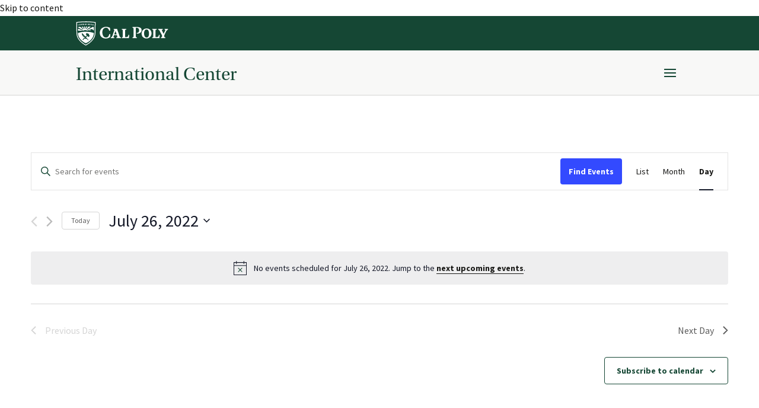

--- FILE ---
content_type: text/css
request_url: https://international.calpoly.edu/wp-content/themes/BeeBee/tribe-events/tribe-events.css?ver=4.9.1.1614990454
body_size: 2924
content:
#tribe-events-pg-template.tribe-events-pg-template,
.tribe-events-single-event-description .tribe-events-content,
.tribe-events-single-event-description.tribe-events-content p
{
	font-family: source-sans-pro, sans-serif;
	font-size: 20px !important;
	color:#181816;
}

#tribe-events-pg-template h3 {
	font-family: teko, sans-serif;
	font-weight: 400;
	font-style: normal;
	letter-spacing: 1px;
}

div.tribe-events-single-section .tribe-events-event-meta,
.single-tribe_events .tribe-events-single .tribe-events-event-meta {
	font-size: 16px !important;
}

div.tribe-events-meta-group.tribe-events-meta-group-details,
dd abbr .tribe-events-abbr {
	text-decoration: none !important;
}

div .owl-carousel h2, .entry-title .title1 .summary {
	font-size:1em !important;
}


.tribe-events-event-meta.primary, .tribe-events-event-meta.secondary{
	width:100% !important;
}

.callout_date {
	color: #154734;
}

.tribe-events-content {
 color: #181816;
 font-family: source-sans-pro, sans-serif;
}
.tribe-events-content h2,
.tribe-events-content h3,
.tribe-events-content h4,
.tribe-events-content h5,
.tribe-events-content h6 {
 color: #181816;
 font-family: source-sans-pro, sans-serif;
 font-weight: 400;
 letter-spacing:normal;
 text-transform:none
}

.tribe-events-content ol,
.tribe-events-content p,
.tribe-events-content ul {
 font-size: 20px !important;
 line-height:var(--tec-line-height-3)
}

.tribe-events-content ol,
.tribe-events-content ul {
 list-style-position:inside
}
.tribe-events-content ul {
 list-style-type:disc
}
.tribe-events-content a {
    color: #154734 !important;
    text-decoration: none !important;
    border-bottom: solid 1px #F8E08E !important;
    padding: 0px 3px !important;
    font-weight: 400 !important;
}

.tribe-events-content a:active,
.tribe-events-content a:focus,
.tribe-events-content a:hover {
text-decoration: none !important;
border-bottom: solid 1px #F8E08E !important;
background-color: #F8E08E;
padding: 0px 3px !important;
font-weight: 400 !important;
color: #154734 !important;
}

.tribe-events-content a:visited {
 color: #154734 !important;
 text-decoration: none !important;
 border-bottom: solid 1px #F8E08E !important;
 padding: 0px 3px !important;
 font-weight: 400 !important;
}

.tribe-events-content h2, .tribe-events-single-event-description.tribe-events-content h2,
#tribe-events-pg-template .tribe-events-single-event-description.tribe-events-content h2 {
  font-family: utopia-std-display, serif !important; 
  font-weight: 700 !important; 
  font-style: normal;
  letter-spacing: 0px;
}

#tribe-events-pg-template.tribe-events-content h3, .tribe-events-single-event-description.tribe-events-content h3, 
.tribe-events-content h3,
#tribe-events-pg-template.tribe-events-single-event-description.tribe-events-content h3 {
	font-family: teko, sans-serif;
	font-weight: 400;
	font-style: normal;
	letter-spacing: 1px;
}


.tribe-events-schedule {
	display: block;
}

--- FILE ---
content_type: text/css
request_url: https://international.calpoly.edu/wp-content/themes/BeeBee/style.css?ver=4.9.1.1614990454
body_size: 565
content:
/*
Theme Name: BeeBee
Theme URI: http://www.elegantthemes.com/affiliates/idevaffiliate.php?id=8300
Template: Divi
Author: Bryan Bowers
Author URI: http://www.elegantthemes.com/affiliates/idevaffiliate.php?id=8300
Description: Smart. Flexible. Beautiful.
Tags: responsive-layout,one-column,two-columns,three-columns,four-columns,left-sidebar,right-sidebar,custom-background,custom-colors,featured-images,full-width-template,post-formats,rtl-language-support,theme-options,threaded-comments,translation-ready
Version: 4.9.1.1614990454
Updated: 2021-03-06 00:27:34

*/

--- FILE ---
content_type: text/css
request_url: https://international.calpoly.edu/wp-content/et-cache/global/et-divi-customizer-global.min.css?ver=1766773412
body_size: 22894
content:
.mejs-controls{display:block!important}.timeit.hidden{display:none}.decm-show-detail-center{display:none}.entry-content a,a.et_pb_button{text-decoration:none}footer a{text-decoration:none!important}#stickbar h1 a{text-decoration:none}#mobile_menu1 a{text-decoration:none}#post-268111 h3.post-type{display:none}#toggle-nav.et_pb_menu .et_pb_menu__wrap{-webkit-box-pack:end;-ms-flex-pack:end;justify-content:flex-end}.no-wrap{white-space:nowrap}div#stickbar.et_pb_row--with-menu div.et_pb_gutters3 .et_pb_column,.et_pb_gutters3 .et_pb_row .et_pb_column{margin-right:1%}div#stickbar div.et_pb_column.et_pb_column_1_3.et_pb_column_2_tb_header.et_pb_css_mix_blend_mode_passthrough{width:25%}div#stickbar div.et_pb_column.et_pb_column_2_3.et_pb_column_3_tb_header.et_pb_css_mix_blend_mode_passthrough.et-last-child.et_pb_column--with-menu{width:75%}h1{font-size:2.143em}h2{font-size:1.857em}h3{font-size:1.571em}h4{font-size:1.286em}h5{font-size:1.143em}h6{font-size:1em}h1.font-weight-4,h2.font-weight-4,h3.font-weight-4{font-weight:400!important}.italic{font-style:italic}#class-tabs .et_pb_tabs,.et_pb_tabs{border:0px solid #d9d9d9!important}#class-tabs ul.et_pb_tabs_controls{background-color:#E2ECE8!important}#class-tabs .et_pb_tabs_controls li{height:3em;border-right:2px solid #E2ECE8!important}.et-menu .menu-item-has-children>a:first-child::after{font-size:2em;right:-0.3em!important;padding-left:0.5em;font-weight:900;color:#bd8b13}#hide{display:none}.et_pb_toggle_title:before{content:"\4c";position:relative!important;padding-right:0.8em;color:#5CB8B2!important}.et_pb_toggle_open.et_pb_toggle_title:before{content:"\4b";color:#000000!important}.et_pb_toggle_0.et_pb_toggle.et_pb_toggle_close:hover,.et_pb_toggle_1.et_pb_toggle.et_pb_toggle_close:hover,.et_pb_toggle_2.et_pb_toggle.et_pb_toggle_close:hover,.et_pb_toggle_3.et_pb_toggle.et_pb_toggle_close:hover,.et_pb_toggle_4.et_pb_toggle.et_pb_toggle_close:hover,.et_pb_toggle_5.et_pb_toggle.et_pb_toggle_close:hover,.et_pb_toggle_6.et_pb_toggle.et_pb_toggle_close:hover,.et_pb_toggle_7.et_pb_toggle.et_pb_toggle_close:hover,.et_pb_toggle_8.et_pb_toggle.et_pb_toggle_close:hover,.et_pb_toggle_9.et_pb_toggle.et_pb_toggle_close:hover{background-color:#D4D5D3}.et_pb_toggle_content{padding-top:3em}.et_pb_accordion_item_0.et_pb_toggle_close:hover,.et_pb_accordion_item_1.et_pb_toggle_close:hover,.et_pb_accordion_item_2.et_pb_toggle_close:hover,.et_pb_accordion_item_3.et_pb_toggle_close:hover,.et_pb_accordion_item_4.et_pb_toggle_close:hover,.et_pb_accordion_item_5.et_pb_toggle_close:hover,.et_pb_accordion_item_6.et_pb_toggle_close:hover,.et_pb_accordion_item_7.et_pb_toggle_close:hover,.et_pb_accordion_item_8.et_pb_toggle_close:hover,.et_pb_accordion_item_9.et_pb_toggle_close:hover{background-color:#D4D5D3}.et_pb_accordion_item_0.et_pb_toggle_open .et_pb_toggle_title:before,.et_pb_accordion_item_1.et_pb_toggle_open .et_pb_toggle_title:before,.et_pb_accordion_item_2.et_pb_toggle_open .et_pb_toggle_title:before,.et_pb_accordion_item_3.et_pb_toggle_open .et_pb_toggle_title:before,.et_pb_accordion_item_4.et_pb_toggle_open .et_pb_toggle_title:before,.et_pb_accordion_item_5.et_pb_toggle_open .et_pb_toggle_title:before,.et_pb_accordion_item_6.et_pb_toggle_open .et_pb_toggle_title:before,.et_pb_accordion_item_7.et_pb_toggle_open .et_pb_toggle_title:before,.et_pb_accordion_item_8.et_pb_toggle_open .et_pb_toggle_title:before,.et_pb_accordion_item_9.et_pb_toggle_open .et_pb_toggle_title:before{display:inline-block!important;padding-right:0.8em;content:"\4b"}.et_pb_gutters3 .et_pb_column_4_4 .et_pb_module{margin-bottom:0.75%!important}.homepage-icon-link .icon-background{color:#DAE4DE!important}p.homepage-icon-text{font-size:1.3em;line-height:1.5;color:#195743}.homepage-icon-link a:hover{text-decoration:underline;text-decoration-color:white}.homepage-icon-link{text-align:center;width:100%;border-radius:15px;padding:2.5%}.homepage-icon-link:hover{cursor:pointer;-webkit-transition:all 0.3s}.homepage-icon-link .fas{color:#DAE4DE}.homepage-icon-link .fa-stack{font-size:5em}.circle-brown,.circle-green,.circle-mixed{width:180px;padding-top:180px;border-radius:50%;margin:0 auto}.circle-brown{background-color:#82786F}.homepage-icon-link:hover .circle-brown{background-color:#aaa38b;-webkit-transition:all 0.3s}.circle-green{background-color:#195743}.homepage-icon-link:hover .circle-green{background-color:#9db28f;-webkit-transition:all 0.3s}.circle-mixed{background-color:#82786F}.homepage-icon-link:hover .circle-mixed{background-color:#9db28f;-webkit-transition:all 0.3s}.outline-icon{color:#154734!important}.text-center{text-align:center}.text-left{text-align:left}.text-left-imp{text-align:left!important}.text-right{text-align:right}.text-justify{text-align:justify}.abolition{font-family:"abolition",sans-serif!important}.teko{font-family:"teko",sans-serif}.utopia-std,.utopia{font-family:"utopia-std",serif}.utopia-std-caption,.utopia-caption{font-family:"utopia-std-caption",serif}.utopia-std-display,.utopia-display{font-family:"utopia-std-display",serif}.utopia-std-headline,.utopia-headline{font-family:"utopia-std-headline",serif}.utopia-std-subhead,.utopia-sub{font-family:"utopia-std-subhead",serif}.eyebrows{font-family:source-sans-pro,sans-serif;font-weight:400;font-size:17.6px;letter-spacing:0.4px;line-height:29.9167!important;text-transform:uppercase!important}.h3{font-family:"teko",sans-serif!important;font-size:32px!important;line-height:41.6px!important;letter-spacing:1.6px!important}.text-uppercase,.uppercase{text-transform:uppercase}.text-uppercase-imp{text-transform:uppercase!important}.font-size-05{font-size:0.313em}.font-size-06{font-size:0.375em}.font-size-07{font-size:0.438em}.font-size-08{font-size:0.5em}.font-size-09{font-size:0.563em}.font-size-10{font-size:0.625em}.font-size-11{font-size:0.69em}.font-size-12{font-size:0.75em}.font-size-13{font-size:0.813em!important}.font-size-14{font-size:0.875em}.font-size-15{font-size:0.938em}.font-size-18{font-size:1.125em}.font-size-1x2{font-size:1.2em}.font-size-19{font-size:1.250em}.font-size-20{font-size:1.333em}.font-size-21{font-size:1.5em}.font-size-2em,.font-size-2x{font-size:2em}.font-size-2x2em{font-size:2.2em}.font-size-2x3em{font-size:2.3em}.font-size-2x4em{font-size:2.4em}.font-size-2-5em,.font-size-2x5{font-size:2.5em}.font-size-3em{font-size:3em}.font-size-3x75{font-size:3.75em}.font-size-5em{font-size:5em}.font-size-6em{font-size:6em}.font-size-10em{font-size:10em}.font-size-1x5r{font-size:1.5rem}.font-size-1x6r{font-size:1.6rem}.font-size-1x75r{font-size:1.75rem}.font-size-2x0r{font-size:2rem}.font-size-3r{font-size:3rem}.font-weight-1{font-weight:100}.font-weight-2{font-weight:200}.font-weight-3{font-weight:300}.font-weight-4{font-weight:400}.font-weight-5{font-weight:500}.font-weight-6{font-weight:600}.font-weight-7{font-weight:700}.font-weight-8{font-weight:800}.font-weight-9{font-weight:900}.bold,.font-weight-bold{font-weight:bold}h1.sub-site-header,.sub-site-header{font-family:utopia-std-subhead,serif}.sub-site-header a,a span.subsite-header{text-decoration:none}.et_pb_text_0_tb_header h1{font-family:utopia-std-subhead,serif!important}.et_pb_menu_0_tb_header.et_pb_menu ul li a:hover,ul #main-menu .et-menu-nav li a:hover{color:#BD8B13!important;opacity:1.0!important}.black{color:#000000}.dark{color:#181816}.white,.color-white{color:#ffffff}.light{color:#f8f8f7}.cpgreen{color:#154734}.cpgold{color:#BD8B13}.seal-gray{color:#54585A}.kennedy-gray,.kennedy{color:#8E9089}.sage{color:#B7CDC2}.light-sage{color:#e4ece8}.avo{color:#A4D65E}.bg-white{background-color:#ffffff}.bg-gray{background-color:#efefee}.color-cpgreen{color:#154734}.bg-cpgreen{background-color:#154734}.color-cpgold{color:#BD8B13}.bg-cpgold{background-color:#BD8B13}.color-y-polycanyon,.color-polycanyon{color:#F2C75C}.bg-y-polycanyon{background-color:#F2C75C}.color-y-stadiumgold{color:#F8E08E}.bg-y-stadiumgold{background-color:#F8E08E}.color-gray-sealgray{color:#54585A}.bg-gray-sealgray{background-color:#54585A}.color-gray-kennedy{color:#8E9089}.bg-gray-kennedy{background-color:#8E9089}.color-blue-serenity{color:#D5E4F4}.bg-blue-serenity{background-color:#D5E4F4}.color-blue-skyblue{color:#B5E3D8}.bg-blue-skyblue{background-color:#B5E3D8}.color-blue-surf{color:#5CB8B2}.bg-blue-surf{background-color:#5CB8B2}.bg-blue-surf-lighter{background-color:rgba(92,184,178,.5)}.color-blue-morro{color:#ABCAE9}.bg-blue-morro{background-color:#ABCAE9}.color-beige{color:#E4E3D3}.bg-beige,.bg-mission{background-color:#E4E3D3}.color-beige-pismosand{color:#CAC7A7}.bg-beige-pismosand{background-color:#CAC7A7}.bg-light-alt{background-color:#eeeeee!important}.color-giving{}.bg-giving{background-color:#e3ebe8}.color-green-dexter{color:#A4D65E}.bg-green-dexter{background-color:#A4D65E}.color-green-farmers{color:#3A913F}.bg-green-farmers{background-color:#3A913F}.color-dk-dex{color:#36863A}.bg-dk-dex{background-color:#36863A}.color-blue-coast{color:#B6CCC2}.bg-blue-coast{background-color:#B6CCC2}.color-blue-sycamore{color:#789F90}.bg-blue-sycamore,.bg-sycamore{background-color:#789F90}a span.white,#et_search_icon.white{color:#ffffff!important}#et_search_icon.white::before{color:#ffffff!important}h2.avo{color:#A4D65E}.cpgold-border-top{border-top:6px solid #BD8B13}.bb-vertical-align,.middle{display:flex;flex-direction:column;justify-content:center}.ml-1x25{margin-left:-1.25em!important}.pr-04{padding-right:0.4em!important}.pt-05{padding-top:0.5em}.pt-1{padding-top:1em}.pr-1{padding-right:1em}.pb-1{padding-bottom:1em}.pl-1{padding-left:1em}.pt-2{padding-top:2em}.pr-2{padding-right:2em}.pb-2{padding-bottom:2em}.pl-2{padding-left:2em}.dvmd_tm_cdata a.contact-link:link,.dvmd_tm_cdata a.contact-link:visited,#cols a.contact-link:link,#cols a.contact-link:visited{color:#000000;text-decoration:none!important;border-bottom:solid 1px #F8E08E!important;padding:0px 3px!important;font-weight:400!important}.dvmd_tm_cdata a.contact-link:hover,#cols a.contact-link:hover{text-decoration:none!important;border-bottom:solid 1px #F8E08E!important;background-color:#F8E08E;padding:0px 3px!important;font-weight:400!important;color:#000000!important}#accordions a.contact-link:visited,.bound a.contact-link:visited,#accordions a.contact-link:link,.bound a.contact-link:link{color:#000000;text-decoration:none!important;border-bottom:solid 1px #F8E08E!important;padding:0px 3px!important;font-weight:400!important}#accordions a.contact-link:hover,.bound a.contact-link:hover{text-decoration:none!important;border-bottom:solid 1px #F8E08E!important;background-color:#F8E08E;padding:0px 3px!important;font-weight:400!important;color:#000000!important}a.brand-link:visited,a.brand-link:link{color:#154734;text-decoration:none!important;border-bottom:solid 1px #F8E08E!important;padding:0px 3px!important;font-weight:400!important}a.brand-link:hover{text-decoration:none!important;border-bottom:solid 1px #F8E08E!important;background-color:#F8E08E;padding:0px 3px!important;font-weight:400!important;color:#154734!important}a.alt-brand-link:visited,a.alt-brand-link:link{color:#000000;text-decoration:none!important;border-bottom:solid 1px #f8e08e!important;padding:0px 3px!important;font-weight:400!important}a.alt-brand-link:hover{text-decoration:none!important;border-bottom:solid 1px #f8e08e!important;background-color:#F8E08E;padding:0px 3px!important;font-weight:400!important;color:#000000!important}a.wht-brand-link:visited,a.wht-brand-link:link{color:#ffffff;text-decoration:none!important;border-bottom:solid 1px #f8e08e!important;padding:0px 3px!important;font-weight:400!important}a.wht-brand-link:hover{text-decoration:none!important;border-bottom:solid 1px #f8e08e!important;background-color:#F8E08E;padding:0px 3px!important;font-weight:400!important;color:#000000!important}.dvmd_table_maker a:link,.dvmd_table_maker a:visited{color:#000000;text-decoration:none!important;border-bottom:solid 1px #f8e08e!important;padding:0px 3px!important;font-weight:400!important}.dvmd_table_maker a:hover{text-decoration:none!important;border-bottom:solid 1px #f8e08e!important;background-color:#F8E08E;padding:0px 3px!important;font-weight:400!important;color:#000000!important}body.post-template-default #left-area a:visited,body.post-template-default #left-area a:link{color:#154734;text-decoration:none!important;border-bottom:solid 1px #F8E08E!important;padding:0px 3px!important;font-weight:400!important}body.post-template-default #left-area a:hover{text-decoration:none!important;border-bottom:solid 1px #F8E08E!important;background-color:#F8E08E;padding:0px 3px!important;font-weight:400!important;color:#154734!important}a span.arrow-link:visited,a span.arrow-link:link{color:#154734!important;text-decoration:none!important}a span.arrow-link:hover{color:#000000;text-decoration:none!important}a span.lt-arrow-link:visited,a span.lt-arrow-link:link{color:#ffffff!important;text-decoration:none!important}a span.lt-arrow-link:hover{color:#e3ebe8;text-decoration:none!important}article#post-235057 a:visited,article#post-235057 a:link{color:#154734!important;text-decoration:none!important;border-bottom:solid 1px #F8E08E!important;padding:0px 3px!important;font-weight:400!important}article#post-235057 a:hover{text-decoration:none!important;border-bottom:solid 1px #F8E08E!important;background-color:#F8E08E;padding:0px 3px!important;font-weight:400!important;color:#154734!important}body.post-template-default #left-area h1{font-family:"abolition",sans-serif!important;text-decoration:uppercase}body.post-template-default #left-area h2{font-family:"utopia-std",serif}body.post-template-default #left-area h3{font-family:"teko",sans-serif;text-decoration:uppercase}body.post-template-default #left-area h4{}@media (max-width:1634px){.et-db #et-boc .et-l .et_pb_menu .et_pb_menu__menu{display:none!important}.et-db #et-boc .et-l .et_pb_menu .et_pb_menu__wrap{justify-content:flex-end}}@media (max-width:1634px){.et-db #et-boc .et-l .et_pb_menu .et_mobile_nav_menu{float:none!important;margin:0 6px;display:-webkit-box;display:-ms-flexbox;display:flex;-webkit-box-align:center;-ms-flex-align:center;align-items:center}}a span.u:hover{text-decoration:none!important;border-bottom:solid 1px #c69214!important}.footer-link a:link,.footer-link a:visited{text-decoration:none;border-bottom:solid 1px #c69214;padding:0px 4px;font-weight:600;color:#ffffff!important}ul#menu-cp.et-menu .nav li a:hover,.et-db #et-boc .et-l .et_pb_menu_0_tb_footer.et_pb_menu ul li a:hover{color:#000000!important}.cp-footer-links a:link,.cp-footer-links a:visited{text-decoration:none;border-bottom:solid 1px #c69214;padding:0px 4px}.footer-link a:hover,.cp-footer-links a:hover{text-decoration:none;background-color:#c69214;color:#000000!important}.bottom-link a:link,.bottom-link a:visited{text-decoration:none;color:#ffffff}#menu-bottom li a:hover,.bottom-link a:hover{text-decoration:underline;color:#ffffff!important}#blinks a.body-link,#blinks a.body-link:link,#blinks a.body-link:visited{color:#000000;text-decoration:none!important;border-bottom:solid 1px #000000!important;padding:0px 3px!important;font-weight:600!important}#blinks a:hover,#blinks a.body-link:hover{text-decoration:none!important;border-bottom:solid 1px #c69214!important;background-color:#c69214;padding:0px 3px!important;font-weight:600!important;color:#000000!important}a.call-to-action i{color:#bd8b13}a.call-to-action i:hover{padding-left:3px}.et_pb_contact_field_checkbox{display:inline-block;padding-left:10px}span.et_pb_contact_field_options_title{display:inline}div.overflow-x{overflow-x:auto}.imgctr img{align-content:center}footer .et_pb_menu--without-logo .et_pb_menu__menu>nav>ul#menu-cp>li>a{padding-bottom:1px}ul.list-unstyled{list-style:none}ul li ul li{list-style:circle}#left-area .et-l--header ul,ul#mobile_menu1.et_mobile_menu{list-style:none!important;padding:0}.img-no-style{text-decoration:none}a.img-no-style,a:hover.img-no-style,a:visited.img-no-style,.et_pb_blurb_content:hover,.et_pb_main_blurb_image a,.et_pb_main_blurb_image a:visited,.et_pb_main_blurb_image a:hover{text-decoration:none;border-bottom:solid 0px #F8E08E!important;padding:0px 0px!important;background-color:rgba(255,255,255,0.0)!important}@media all and (min-width:1600px){footer .et_pb_gutters3 .et_pb_column,footer .et_pb_gutters3.et_pb_row .et_pb_column{margin-right:5.5%!important}}@media all and (min-width:981px) and (max-width:1600px){div#stickbar.et_pb_row--with-menu div.et_pb_gutters3 .et_pb_column,div#stickbar.et_pb_gutters3 .et_pb_row .et_pb_column{margin-right:1%!important}footer .et_pb_gutters3 .et_pb_column,footer .et_pb_gutters3.et_pb_row .et_pb_column{margin-right:5.5%!important}div#stickbar div.et_pb_column.et_pb_column_1_3.et_pb_column_2_tb_header.et_pb_css_mix_blend_mode_passthrough{width:100%!important}div#stickbar div.et_pb_column.et_pb_column_2_3.et_pb_column_3_tb_header.et_pb_css_mix_blend_mode_passthrough.et-last-child.et_pb_column--with-menu{width:100%!important}}@media all and (min-width:1367px) and (max-width:1600px){#address.et_pb_text_4_tb_footer{margin-left:-102px!important}}@media all and (min-width:981px){#stickbar .et_pb_text_0_tb_header h1{font-size:2em!important}#heading-left{padding:0px 20px}}@media all and (min-width:981px) and (max-width:1599px){#address.et_pb_text_4_tb_footer{margin-left:-72px!important}#stickbar .et_pb_text_0_tb_header h1{}div#stickbar .et_pb_menu__menu{display:none}div#stickbar .et_mobile_nav_menu{display:block;float:right}}@media all and (min-width:768px) and (max-width:980px){div#stickbar div.et_pb_column.et_pb_column_1_3.et_pb_column_2_tb_header.et_pb_css_mix_blend_mode_passthrough,div#stickbar.et_pb_with_border.et_pb_section.et_pb_section_1_tb_header.stickit.et_pb_with_background.et_section_regular div.et_pb_row.et_pb_row_1_tb_header.et_pb_row--with-menu.et_pb_row_1-4_3-4 div.et_pb_column.et_pb_column_1_4.et_pb_column_2_tb_header.et_pb_css_mix_blend_mode_passthrough{width:34%!important}div#stickbar div.et_pb_column.et_pb_column_2_3.et_pb_column_3_tb_header.et_pb_css_mix_blend_mode_passthrough.et-last-child.et_pb_column--with-menu{width:56%!important}#stickbar .et_pb_text_0_tb_header h1{font-size:1.75em!important}.homepage-icon-link .fa-stack{font-size:4em}.homepage-icon-link{padding:2%}.circle-brown,.circle-green,.circle-mixed,.circle-lightgreen{width:100%;padding-top:100%}p.homepage-icon-text{font-size:1.1em}}@media all and (max-width:767px){.homepage-icon-link .fa-stack{font-size:5em}.circle-brown,.circle-green,.circle-mixed,.circle-lightgreen{width:200px;padding-top:200px}.homepage-icon-link{padding:5%}}@media only screenand (min-device-width:1024px)and (max-device-width:1024px)and (max-device-height:1366px)and (orientation:portrait){#stickbar .et_pb_text_0_tb_header h1{font-size:2.143em!important}#heading-left{padding:0px 20px}.homepage-icon-link .fa-stack{font-size:4em}}@media only screenand (min-device-width:1668px)and (max-device-width:1668px)and (max-device-height:2388px)and (orientation:portrait){footer .et_pb_gutters3 .et_pb_column,footer .et_pb_gutters3 .et_pb_row .et_pb_column{margin-right:6%!important}footer .et_pb_row .et_pb_row_3_tb_footer .et_pb_row--with-menu{}}@media only screen and (min-width:981px) and (max-width:1100px) and (orientation:landscape){div#stickbar.et_pb_with_border.et_pb_section.et_pb_section_1_tb_header.stickit.et_pb_with_background.et_section_regular div.et_pb_row.et_pb_row_1_tb_header.et_pb_row--with-menu.et_pb_row_1-4_3-4 div.et_pb_column.et_pb_column_1_4.et_pb_column_2_tb_header.et_pb_css_mix_blend_mode_passthrough{width:30%!important}#stickbar .et_pb_text_0_tb_header h1{font-size:2.143em!important}div#topbar.et_pb_section.et_pb_section_0_tb_header.et_pb_with_background.et_section_regular div.et_pb_row.et_pb_row_0_tb_header.et_pb_row_3-4_1-4 div.et_pb_column.et_pb_column_3_4.et_pb_column_0_tb_header.et_pb_css_mix_blend_mode_passthrough div.et_pb_module.et_pb_image.et_pb_image_0_tb_header{width:33%!important}#address.et_pb_text_3_tb_footer{margin-left:-69px!important}div#hero{min-height:400px}div#greenbox{width:100%;max-width:100%}}@media only screen and (min-width:480px) and (max-width:767px) and (orientation:landscape){div#topbar.et_pb_section.et_pb_section_0_tb_header.et_pb_with_background.et_section_regular div.et_pb_row.et_pb_row_0_tb_header.et_pb_row_3-4_1-4 div.et_pb_column.et_pb_column_3_4.et_pb_column_0_tb_header.et_pb_css_mix_blend_mode_passthrough div.et_pb_module.et_pb_image.et_pb_image_0_tb_header{width:60%!important}}ul.et_mobile_menu li.menu-item-has-children .mobile-toggle,ul.et_mobile_menu li.page_item_has_children .mobile-toggle,.et-db #et-boc .et-l ul.et_mobile_menu li.menu-item-has-children .mobile-toggle,.et-db #et-boc .et-l ul.et_mobile_menu li.page_item_has_children .mobile-toggle{width:44px;height:100%;padding:0px!important;max-height:44px;position:absolute;right:0px;top:0px;z-index:999;background-color:transparent}ul.et_mobile_menu>li.menu-item-has-children,ul.et_mobile_menu>li.page_item_has_children,ul.et_mobile_menu>li.menu-item-has-children .sub-menu li.menu-item-has-children,.et-db #et-boc .et-l ul.et_mobile_menu>li.menu-item-has-children,.et-db #et-boc .et-l ul.et_mobile_menu>li.page_item_has_children,.et-db #et-boc .et-l ul.et_mobile_menu>li.menu-item-has-children .sub-menu li.menu-item-has-children{position:relative}.et_mobile_menu .menu-item-has-children>a,.et-db #et-boc .et-l .et_mobile_menu .menu-item-has-children>a{background-color:transparent}ul.et_mobile_menu .menu-item-has-children .sub-menu,#stickbar ul.et_mobile_menu .menu-item-has-children .sub-menu,.et-db #et-boc .et-l ul.et_mobile_menu .menu-item-has-children .sub-menu,.et-db #stickbar ul.et_mobile_menu .menu-item-has-children .sub-menu{display:none!important;visibility:hidden!important}ul.et_mobile_menu .menu-item-has-children .sub-menu.visible,#stckbar ul.et_mobile_menu .menu-item-has-children .sub-menu.visible,.et-db #et-boc .et-l ul.et_mobile_menu .menu-item-has-children .sub-menu.visible,.et-db #stickbar ul.et_mobile_menu .menu-item-has-children .sub-menu.visible{display:block!important;visibility:visible!important}ul.et_mobile_menu li.menu-item-has-children .mobile-toggle,.et-db #et-boc .et-l ul.et_mobile_menu li.menu-item-has-children .mobile-toggle{text-align:center}ul.et_mobile_menu li.menu-item-has-children .mobile-toggle::after,.et-db #et-boc .et-l ul.et_mobile_menu li.menu-item-has-children .mobile-toggle::after{top:10px;position:relative;font-family:"ETModules"}ul.et_mobile_menu li.menu-item-has-children .mobile-toggle::after,.et-db #et-boc .et-l ul.et_mobile_menu li.menu-item-has-children .mobile-toggle::after{content:"\4c"}ul.et_mobile_menu li.menu-item-has-children.dt-open>.mobile-toggle::after,.et-db #et-boc .et-l ul.et_mobile_menu li.menu-item-has-children.dt-open>.mobile-toggle::after{content:'\4d'}@media all and (max-width:767px){ul ul{margin-left:25px}}ul ul{margin-left:50px;margin-bottom:0!important;padding-bottom:0!important}

--- FILE ---
content_type: image/svg+xml
request_url: https://international.calpoly.edu/wp-content/uploads/2025/07/calpoly-logo-reversed.svg
body_size: 11152
content:
<?xml version="1.0" encoding="UTF-8"?>
<svg xmlns="http://www.w3.org/2000/svg" id="Layer_1" data-name="Layer 1" viewBox="0 0 564.62 145.54">
  <defs>
    <style>.cls-1{fill:#fff;}.cls-2{fill:none;stroke:#fff;stroke-miterlimit:10;stroke-width:8.75px;}.cls-3{fill:#104735;}</style>
  </defs>
  <title>calpoly-logo-reversed</title>
  <path class="cls-1" d="M62.47,8.24A519.08,519.08,0,0,0,7,11.73V26.17l.71,47.54C7.36,112.05,45,135.87,57.09,142.5l3.82,2,3.63-2c12.45-6.64,51.32-30.45,51.32-68.72l.71-48.89V11.73a476.82,476.82,0,0,0-54.1-3.49" transform="translate(-2.6 -3.87)"></path>
  <path class="cls-2" d="M62.47,8.24A519.08,519.08,0,0,0,7,11.73V26.17l.71,47.54C7.36,112.05,45,135.87,57.09,142.5l3.82,2,3.63-2c12.45-6.64,51.32-30.45,51.32-68.72l.71-48.89V11.73A476.82,476.82,0,0,0,62.47,8.24Z" transform="translate(-2.6 -3.87)"></path>
  <path class="cls-3" d="M84.38,89.44,79.07,83.7l3.12-2.94L78.86,77.2l-2,1.86.29,2.88L70.09,74.4l-2.67-.09-5.9,5.24-.07,2.51,5.68,6.16-.29.27-1.08,1-6.88,6.61L38.74,74.37,37.27,72.9l-.33,10.5A5.42,5.42,0,0,0,37.81,87l.24.31a7.47,7.47,0,0,0,3.29,2.4A23.52,23.52,0,0,0,48,91.1l1.59.08-1.4.77-.21.1a8.8,8.8,0,0,1-3.58.56A22.56,22.56,0,0,1,40.05,92c.27.3.61.65,1,1l.27.26A10.09,10.09,0,0,0,47,95.89c2.13.4,6.12,1,6.15,1l1.38.19-1.11.59-.12.06a8.2,8.2,0,0,1-3.85.66,18.69,18.69,0,0,1-4-.57l.75.82.29.31a9.64,9.64,0,0,0,4.43,2.3c.62.18,1.25.33,1.87.47,2.21.48,4.18.69,4.2.69l1.44.15-.85.46-.42.23a7.87,7.87,0,0,1-4.13.67,15,15,0,0,1-2.25-.32h0l-10,9.37,3.34,3.55,10.21-9.58a20.15,20.15,0,0,0,8.13,2.26l4.41.15,7.48,7.77h3.92L62.12,99.62,69.21,93l1-.93.24-.23.19-.17,5.29,5.69,2.68.08,5.89-5.23.07-2.51Z" transform="translate(-2.6 -3.87)"></path>
  <path class="cls-3" d="M110.54,59.59h0l-.08-.06-.28-.17h0c-3.87-2.66-11.43-9.87-11.84-9.87-.08,0-26.85,9.74-26.85,9.74a3.37,3.37,0,0,1-.65.09L69.52,59l-5-1.15-.7-.16-.71-.17-.23,0-.63-.15-.62-.14-1.83-.42-.51-.12-.87-.2L58,56.35l-1.15-.27L56.35,56l-.77-.18-.47-.1-.29-.07-.83.43-.43.23-.67.35-.43.22-.88.46-.43.23-.68.36-.44.23-1.21.63L48.3,59l-.94.5H44l-3.68,0c-11.68,0-25.21.74-27.51.89l.48-12.73,27.5,10.09.15-.45.17-.45.33-.75.21-.43.22-.42L13.53,40.82l.12-3.18c3.36-.35,7.89-.81,13.23-1.25L44.09,52.16l.33-.35.35-.33.61-.54.38-.3.38-.28L34.74,35.8c2.69-.18,5.52-.35,8.44-.5l6.28,13.22.44-.16.45-.16.79-.23.46-.12.47-.09-3-12.71L51.35,35c1.87,0,3.75-.1,5.64-.13L55.85,47.5l.47,0,.48.05c.27,0,.54.08.81.12l.47.1.46.1L62.43,34.8h0c2.67,0,5.33,0,8,.09L62.07,49.27l.42.24.41.24.68.46c.13.09.26.18.38.28l.35.27,0,0,0,0h0l.25-.33,13-15.33c5.15.21,10.08.5,14.6.82L67,53.51c.09.13.19.25.28.39s.18.26.26.39.15.23.22.34l.21.36c.08.14.16.28.23.42s.15.28.22.42l35.5-18.91c2,.18,3.78.37,5.36.53l.62.07.68,22.06ZM80,60.37l1.29-.45c3.82-1.37,14.6-5.31,14.6-5.31h0l-9.57,6.23h0L80,60.37h0Zm30.28,17.41A51.45,51.45,0,0,1,109.13,85a58.88,58.88,0,0,1-4.76,13.31A62.57,62.57,0,0,1,92.5,114.65c-16.86,16.88-31.75,20.78-31.75,20.78s-13.91-4.36-30.15-20.59a64.57,64.57,0,0,1-12-16.32A58.65,58.65,0,0,1,14.1,86.63,53.8,53.8,0,0,1,12.79,80a33.23,33.23,0,0,1-.33-5.21l.33-.18A58.36,58.36,0,0,1,24,70.53a115.81,115.81,0,0,1,16.88-3.19,160.41,160.41,0,0,1,18.76-1q5.11,0,9.75.23C93.75,67.7,108,73,110.11,73.81l.27.11a30.18,30.18,0,0,1-.13,3.86M86.18,9.2l-.8,0c-5.83-.33-12.1-.59-18.49-.67h-1c-1.14,0-2.29,0-3.44,0h-3.1c-5.53,0-11,.24-16.3.49l-.48,0-.48,0c-2,.1-3.91.21-5.79.33l-.49,0-.5,0c-16,1-28.17,2.53-28.17,2.53V26.31l.17,11.36v1.07l.09,5.73v1l.42,28.2a59,59,0,0,0,6.22,26.63c11.13,22.68,34.11,37,43,41.92l3.81,2,3.62-2c9.27-4.94,33.25-19.45,44.77-42.38a57.58,57.58,0,0,0,6.37-26.1l.52-35.51L116.38,25V11.92s-13-1.7-30.2-2.72" transform="translate(-2.6 -3.87)"></path>
  <path class="cls-1" d="M13.6,20.4l1.81-.21v6.52l3.17-.35v1.52c-1.66.18-3.32.36-5,.56Z" transform="translate(-2.6 -3.87)"></path>
  <path class="cls-1" d="M20.62,19.63l5-.47v1.52l-3.21.3v1.61l2.73-.25v1.52l-2.73.26V26l3.33-.31v1.52c-1.71.15-3.43.32-5.15.49Z" transform="translate(-2.6 -3.87)"></path>
  <path class="cls-1" d="M28.82,23.6l3.86-.29v1.41L28.82,25V23.6m.86-4.78,2.17-.16q1.26,3.91,2.52,7.86l-1.92.13-1.05-4c-.22-.79-.44-1.72-.65-2.55H30.7c-.2.86-.41,1.82-.63,2.64-.36,1.38-.71,2.77-1.06,4.15l-1.85.15,2.52-8.24" transform="translate(-2.6 -3.87)"></path>
  <path class="cls-1" d="M38.51,22.89l1.26-1.23,2.57,4.4-2,.1-1.79-3.27m.19-1c.95-.05,1.47-.48,1.47-1.28s-.52-1-1.47-1l-.93.05V22l.93-.06M36,18.38l2.89-.18c1.71-.09,3.11.43,3.11,2.34s-1.4,2.71-3.11,2.81l-1.07.06V26.3L36,26.41Z" transform="translate(-2.6 -3.87)"></path>
  <path class="cls-1" d="M43.91,18l1.86-.08,2.1,3.92.8,1.74h0c-.09-.85-.24-2-.24-2.91V17.78l1.74-.06v8l-1.87.06-2.1-3.94c-.26-.57-.53-1.14-.79-1.72h-.05c.08.89.23,2,.23,2.9v2.86L43.91,26V18" transform="translate(-2.6 -3.87)"></path>
  <path class="cls-1" d="M58.66,24.21c1,0,1.5-.36,1.5-1.1s-.5-1-1.5-1h-1v2.08h1m-.17-3.42c.89,0,1.28-.38,1.28-1S59.35,19,58.51,19h-.87V20.8h.85M55.82,17.6l2.76,0c1.67,0,3,.45,3,2a1.88,1.88,0,0,1-1.06,1.74v.05a1.83,1.83,0,0,1,1.45,1.89c0,1.63-1.38,2.36-3.13,2.38-1,0-2,0-3,0Z" transform="translate(-2.6 -3.87)"></path>
  <path class="cls-1" d="M65.17,22.74c-.81-1.73-1.62-3.45-2.42-5.18h1.94l.72,1.85c.22.61.43,1.16.66,1.79h.05c.22-.62.46-1.17.68-1.77s.47-1.23.71-1.84l1.9,0Q68.21,20.2,67,22.76v2.87l-1.82,0Z" transform="translate(-2.6 -3.87)"></path>
  <path class="cls-1" d="M75.89,24.37c1.37.05,2.29-.58,2.29-2.5s-.92-2.56-2.29-2.61h-.34v5.11h.34m-2.16-6.64L76,17.8c2.46.09,4,1.39,4,4.15s-1.59,4-3.94,3.89l-2.38-.07Z" transform="translate(-2.6 -3.87)"></path>
  <path class="cls-1" d="M87.07,22.32c0-1.61-.69-2.61-1.79-2.67s-1.78.85-1.78,2.46.69,2.67,1.78,2.74,1.79-.92,1.79-2.53M81.63,22c0-2.62,1.49-4.06,3.65-3.94s3.66,1.74,3.66,4.36-1.49,4.1-3.66,4S81.63,24.65,81.63,22" transform="translate(-2.6 -3.87)"></path>
  <path class="cls-1" d="M90.82,18.58l1.82.14v8l-1.82-.13Z" transform="translate(-2.6 -3.87)"></path>
  <path class="cls-1" d="M95.35,18.93l1.86.16q1,2.09,2.09,4.18c.27.61.53,1.23.8,1.84h.05c-.09-.85-.24-2-.24-2.94V19.33l1.73.16v8l-1.86-.18q-1-2.1-2.09-4.19l-.79-1.83h-.05c.08.89.23,2,.23,2.93v2.85L95.35,27Z" transform="translate(-2.6 -3.87)"></path>
  <path class="cls-1" d="M103.5,23.74c0-2.66,1.77-4,3.91-3.79a3.93,3.93,0,0,1,2.53,1.33l-1,1.06a2.28,2.28,0,0,0-1.51-.81c-1.23-.14-2.11.74-2.11,2.35s.75,2.69,2.25,2.86a1.33,1.33,0,0,0,.85-.15V25.21c-.44-.06-.88-.1-1.33-.15V23.57l2.94.34v3.7a3.48,3.48,0,0,1-2.64.67,4.27,4.27,0,0,1-3.93-4.54" transform="translate(-2.6 -3.87)"></path>
  <path class="cls-1" d="M465,70.94c-1.41-9.49-6.17-16.64-14.61-20.88a33,33,0,0,0-20.23-2.85c-13.58,2-25.6,13.31-25.63,30.37,0,.78.08,1.77.16,2.76,1,11,6,19.09,15.84,23.66a32.75,32.75,0,0,0,17.79,2.62c8.9-1,16.25-5,21.6-12.52,4.93-6.92,6.33-14.8,5.08-23.16M448.07,91.37c-2.35,6.36-7,10-12.89,10a12.79,12.79,0,0,1-10.66-5.94c-2.84-4-4-8.7-4.48-13.56a48.24,48.24,0,0,1,.89-16.38c1-3.88,2.46-7.54,5.57-10.14a12.68,12.68,0,0,1,18.65,2.43,25.72,25.72,0,0,1,4.51,12.17c.34,2.5.44,5,.56,6.57-.12,5.72-.49,10.4-2.15,14.89" transform="translate(-2.6 -3.87)"></path>
  <path class="cls-1" d="M273.69,99.12a5.34,5.34,0,0,1-4-3.71c-3.79-11-7.69-22-11.56-32.94q-2.34-6.67-4.66-13.34H232.56l.43,4.8s1.21.11,2.38.27a1.5,1.5,0,0,1,1.27,1.89c-1.16,4.56-11.4,33.1-13.36,38.59-1.42,4-7.48,5.14-8.08,5.33-.1,1.54-.26,3-.36,4.5h21.62c-.14-1.58-.24-3.05-.37-4.47a20.39,20.39,0,0,1-3.8-.84,2.08,2.08,0,0,1-.92-2.86c1.26-3.12,2.12-6,3.23-9.16h18c.85,3,1.64,6,2.37,9.1.4,1.63-.17,2.39-1.83,2.85-1.27.37-2.6.56-4,.86-.13,1.48-.25,3-.37,4.51h28.67c-.14-1.61-.24-3.09-.37-4.56-1.22-.29-2.31-.53-3.4-.82M236.3,82.32c2.42-6.93,4.73-13.68,7.1-20.45h.34c2.23,6.77,4.62,13.53,6.92,20.46Z" transform="translate(-2.6 -3.87)"></path>
  <path class="cls-1" d="M323.09,86.17c-.53,2-1,4-1.63,5.88a8.11,8.11,0,0,1-6,5.6c-2.94.74-8.26.88-11,.91a1.71,1.71,0,0,1-1.72-1.7c0-6.22,0-28,0-39.53a2.24,2.24,0,0,1,2-2.47c1.67-.33,3.31-.71,4.94-1.06.11-1.67.37-4.64.37-4.64H282.43s.25,3.12.39,4.67l3.91,1.05a2.49,2.49,0,0,1,2,2.68q0,19.31,0,38.63a2.42,2.42,0,0,1-2,2.66c-1.34.33-2.65.76-3.93,1.14-.14,1.57-.23,3-.37,4.51h44.23l1.61-19.84h-4.75c-.14.51-.3,1-.44,1.51" transform="translate(-2.6 -3.87)"></path>
  <path class="cls-1" d="M510.75,86.17c-.53,2-1,4-1.63,5.88a8.11,8.11,0,0,1-6,5.6c-2.94.74-8.26.88-11,.91a1.71,1.71,0,0,1-1.72-1.7c0-6.22,0-28,0-39.53a2.24,2.24,0,0,1,2-2.47c1.67-.33,3.31-.71,4.93-1.06.12-1.67.28-3.15.39-4.64H470.09s.25,3.12.39,4.67l3.91,1.05a2.5,2.5,0,0,1,2.05,2.69q0,19.29,0,38.62a2.42,2.42,0,0,1-2,2.66c-1.34.33-2.65.76-3.93,1.14-.14,1.57-.24,3-.38,4.51h44.24l1.61-19.84h-4.76c-.14.51-.29,1-.43,1.51" transform="translate(-2.6 -3.87)"></path>
  <path class="cls-1" d="M205.56,40.8a47.84,47.84,0,0,0-29.21-3c-.84.18-1.68.37-2.52.58a42.45,42.45,0,0,0-4.18,1.33,34.31,34.31,0,0,0-12,7.39,34.55,34.55,0,0,0-8.89,14.47,38.71,38.71,0,0,0-.95,17.89,38,38,0,0,0,1.93,7.26c3.3,8.72,9.79,14.78,19.47,18.07a43.07,43.07,0,0,0,22.31,1.57,42.63,42.63,0,0,0,8.39-2.22,55.4,55.4,0,0,0,8.91-4.47,3.62,3.62,0,0,0,1.24-1.18,3.88,3.88,0,0,0,.54-2c.1-2.68.47-5.76.71-8.43.18-2,.3-5.09.49-7.2h0l-6.89.35a1.85,1.85,0,0,1,0,.23c0,.22-.07.42-.1.61v.06c-1,5.18-2.71,10.5-6.45,14.23a19.09,19.09,0,0,1-12.53,5h0a22.13,22.13,0,0,1-3.86-.29,19.25,19.25,0,0,1-7.65-3l-.21-.16c-.33-.23-.66-.46-1-.71-.16-.12-.31-.26-.47-.39s-.45-.37-.66-.57-.41-.4-.61-.6-.32-.29-.46-.45-.35-.39-.52-.59l-.49-.56c-.11-.13-.21-.28-.32-.42s-.42-.53-.62-.82a.56.56,0,0,1-.05-.08,24.6,24.6,0,0,1-2.34-4.17,43.41,43.41,0,0,1-2.3-29.78,27.18,27.18,0,0,1,2.16-5.57,19.71,19.71,0,0,1,8.28-8.37c.29-.16.57-.31.88-.45.09-.05.18-.08.27-.12A22.37,22.37,0,0,1,187.06,42,18.32,18.32,0,0,1,196,45.33a22.63,22.63,0,0,1,8.11,12c0,.06,0,.12.05.18.25.81.49,1.61.72,2.35h0l6.07-.3h0l-.81-16c-.45-.32-.92-.69-1.42-1a29.51,29.51,0,0,0-3.11-1.72" transform="translate(-2.6 -3.87)"></path>
  <path class="cls-1" d="M354.61,89.31v7.17a.57.57,0,0,0,0-.13q0-3.52,0-7" transform="translate(-2.6 -3.87)"></path>
  <path class="cls-1" d="M404.34,53.56c-.84-6-4.58-9.93-9.85-12.52S383.74,37.72,378,37.7H348.23c.09,1.52.28,3,.36,4.44v.18c1.54.44,2.92.84,4.29,1.26a2.2,2.2,0,0,1,1.73,2.38q0,19.47,0,38.94s0,9.12,0,11.47c0,0,0,.09,0,.13a2.24,2.24,0,0,1-1.84,2.33L348.65,100v.19c-.09,1.38-.37,4.31-.37,4.32l26.92,0s-.28-3-.37-4.48h0l-4.14-1.18a2.2,2.2,0,0,1-1.75-1.65c0-.2,0-.42,0-.67,0-15.1.06-44.32.11-52.24a2,2,0,0,1,2-2c1.88,0,3.67-.08,5.46,0A12.78,12.78,0,0,1,388.3,51.7a20.3,20.3,0,0,1,.15,12.1c-1.58,5.26-4.68,9.73-13.86,9.86l-.35,4.6c8.33.16,15.9-1.13,22.53-6.24,6-4.66,8.64-10.88,7.57-18.46" transform="translate(-2.6 -3.87)"></path>
  <path class="cls-1" d="M567.22,49.14H546.07c.11,1.66.3,3.2.39,4.8.71.17,1.12.25,1.53.37,3.11.85,3.64,2.25,1.94,5s-9.66,19.47-9.66,19.47S533,65.75,530.11,60c-.48-1-2.67-4.57,1.07-5.56,1-.25,2-.36,3.17-.58.07-1.62.37-4.74.37-4.74h-28c.14,1.68.27,3.26.39,4.81.59.14,4.87,1.31,6.86,4.3,1.67,2.51,12.33,23.19,16,28.82l.06,9.41a2.24,2.24,0,0,1-1.84,2.33l-1.34.38-2.8.8c0,.06-.36,4.49-.36,4.5h26.92s-.29-3.06-.38-4.5h0c-1.49-.42-2.81-.81-4.15-1.18l-.37-.13a1.92,1.92,0,0,1-1.37-1.52c0-.2,0-.42,0-.67,0-1.57-.25-9,.09-9.58l10.75-22.57C558,59.76,561,55.27,566.83,54c.11-.93.39-4.84.39-4.84" transform="translate(-2.6 -3.87)"></path>
  <line class="cls-1" x1="325.76" y1="79.97" x2="323.98" y2="101.82"></line>
</svg>


--- FILE ---
content_type: image/svg+xml
request_url: https://international.calpoly.edu/wp-content/uploads/2020/12/CalPoly_Wordmark.svg
body_size: 8729
content:
<svg id="Wordmark" data-name="Wordmark" xmlns="http://www.w3.org/2000/svg" viewBox="0 0 575.62 151.54"><title>Wordmark</title><path d="M62.47 8.24A519.08 519.08 0 007 11.73v14.44l.71 47.54C7.36 112.05 45 135.87 57.09 142.5l3.82 2 3.63-2c12.45-6.64 51.32-30.45 51.32-68.72l.71-48.89V11.73a476.82 476.82 0 00-54.1-3.49z" style="fill:#fff;stroke:#fff;stroke-miterlimit:10;stroke-width:8.75px"/><path d="M84.38 89.44l-5.31-5.74 3.12-2.94-3.33-3.56-2 1.86.29 2.88-7.06-7.54-2.67-.09-5.9 5.24-.07 2.51 5.68 6.16-.29.27-1.08 1-6.88 6.61-20.14-21.73-1.47-1.47-.33 10.5a5.42 5.42 0 00.87 3.6l.24.31a7.47 7.47 0 003.29 2.4A23.52 23.52 0 0048 91.1l1.59.08-1.4.77-.21.1a8.8 8.8 0 01-3.58.56 22.56 22.56 0 01-4.35-.61c.27.3.61.65 1 1l.27.26A10.09 10.09 0 0047 95.89c2.13.4 6.12 1 6.15 1l1.38.19-1.11.59-.12.06a8.2 8.2 0 01-3.85.66 18.69 18.69 0 01-4-.57l.75.82.29.31a9.64 9.64 0 004.43 2.3c.62.18 1.25.33 1.87.47 2.21.48 4.18.69 4.2.69l1.44.15-.85.46-.42.23a7.87 7.87 0 01-4.13.67 15 15 0 01-2.25-.32l-10 9.37 3.34 3.55 10.21-9.58a20.15 20.15 0 008.13 2.26l4.41.15 7.48 7.77h3.92l-16.15-17.5L69.21 93l1-.93.24-.23.19-.17 5.29 5.69 2.68.08 5.89-5.23.07-2.51m25.97-30.11l-.08-.06-.28-.17c-3.87-2.66-11.43-9.87-11.84-9.87-.08 0-26.85 9.74-26.85 9.74a3.37 3.37 0 01-.65.09L69.52 59l-5-1.15-.7-.16-.71-.17h-.23l-.63-.15-.62-.14-1.83-.42-.51-.12-.87-.2-.42-.14-1.15-.27-.5-.08-.77-.18-.47-.1-.29-.07-.83.43-.43.23-.67.35-.43.22-.88.46-.43.23-.68.36-.44.23-1.21.63-.52.21-.94.5h-7.04c-11.68 0-25.21.74-27.51.89l.48-12.73 27.5 10.09.15-.45.17-.45.33-.75.21-.43.22-.42-28.34-14.43.12-3.18c3.36-.35 7.89-.81 13.23-1.25l17.21 15.77.33-.35.35-.33.61-.54.38-.3.38-.28-11.4-14.56c2.69-.18 5.52-.35 8.44-.5l6.28 13.22.44-.16.45-.16.79-.23.46-.12.47-.09-3-12.71 2.28-.05c1.87 0 3.75-.1 5.64-.13L55.85 47.5h.47l.48.05c.27 0 .54.08.81.12l.47.1.46.1 3.89-13.07c2.67 0 5.33 0 8 .09l-8.36 14.38.42.24.41.24.68.46c.13.09.26.18.38.28l.35.27.25-.33 13-15.33c5.15.21 10.08.5 14.6.82L67 53.51c.09.13.19.25.28.39s.18.26.26.39.15.23.22.34l.21.36c.08.14.16.28.23.42s.15.28.22.42l35.5-18.91c2 .18 3.78.37 5.36.53l.62.07.68 22.06zM80 60.37l1.29-.45c3.82-1.37 14.6-5.31 14.6-5.31l-9.57 6.23-6.32-.47zm30.28 17.41a51.45 51.45 0 01-1.15 7.22 58.88 58.88 0 01-4.76 13.31 62.57 62.57 0 01-11.87 16.34c-16.86 16.88-31.75 20.78-31.75 20.78s-13.91-4.36-30.15-20.59a64.57 64.57 0 01-12-16.32 58.65 58.65 0 01-4.5-11.89A53.8 53.8 0 0112.79 80a33.23 33.23 0 01-.33-5.21l.33-.18A58.36 58.36 0 0124 70.53a115.81 115.81 0 0116.88-3.19 160.41 160.41 0 0118.76-1q5.11 0 9.75.23C93.75 67.7 108 73 110.11 73.81l.27.11a30.18 30.18 0 01-.13 3.86M86.18 9.2h-.8c-5.83-.33-12.1-.59-18.49-.67H59.35c-5.53 0-11 .24-16.3.49h-.96c-2 .1-3.91.21-5.79.33h-.99c-16 1-28.17 2.53-28.17 2.53v14.43l.17 11.36v1.07l.09 5.73v1l.42 28.2a59 59 0 006.22 26.63c11.13 22.68 34.11 37 43 41.92l3.81 2 3.62-2c9.27-4.94 33.25-19.45 44.77-42.38a57.58 57.58 0 006.37-26.1l.52-35.51.25-13.23V11.92s-13-1.7-30.2-2.72" style="fill:#104735"/><path d="M13.6 20.4l1.81-.21v6.52l3.17-.35v1.52c-1.66.18-3.32.36-5 .56m7.04-8.81l5-.47v1.52l-3.21.3v1.61l2.73-.25v1.52l-2.73.26V26l3.33-.31v1.52c-1.71.15-3.43.32-5.15.49m8.23-4.1l3.86-.29v1.41l-3.86.28v-1.4m.86-4.78l2.17-.16q1.26 3.91 2.52 7.86l-1.92.13-1.05-4c-.22-.79-.44-1.72-.65-2.55h-.05c-.2.86-.41 1.82-.63 2.64-.36 1.38-.71 2.77-1.06 4.15l-1.85.15 2.52-8.24m8.83 4.09l1.26-1.23 2.57 4.4-2 .1-1.79-3.27m.19-1c.95-.05 1.47-.48 1.47-1.28s-.52-1-1.47-1l-.93.05V22l.93-.06M36 18.38l2.89-.18c1.71-.09 3.11.43 3.11 2.34s-1.4 2.71-3.11 2.81l-1.07.06v2.89l-1.82.11M43.91 18l1.86-.08 2.1 3.92.8 1.74c-.09-.85-.24-2-.24-2.91v-2.89l1.74-.06v8l-1.87.06-2.1-3.94c-.26-.57-.53-1.14-.79-1.72h-.05c.08.89.23 2 .23 2.9v2.86l-1.68.12v-8m14.75 6.21c1 0 1.5-.36 1.5-1.1s-.5-1-1.5-1h-1v2.08h1m-.17-3.42c.89 0 1.28-.38 1.28-1s-.42-.77-1.26-.77h-.87v1.8h.85m-2.67-3.2h2.76c1.67 0 3 .45 3 2a1.88 1.88 0 01-1.06 1.74v.05a1.83 1.83 0 011.45 1.89c0 1.63-1.38 2.36-3.13 2.38h-3m9.33-2.92c-.81-1.73-1.62-3.45-2.42-5.18h1.94l.72 1.85c.22.61.43 1.16.66 1.79h.05c.22-.62.46-1.17.68-1.77s.47-1.23.71-1.84h1.9q-1.2 2.61-2.41 5.17v2.87h-1.82m10.71-1.26c1.37.05 2.29-.58 2.29-2.5s-.92-2.56-2.29-2.61h-.34v5.11h.34m-2.16-6.64l2.27.07c2.46.09 4 1.39 4 4.15s-1.59 4-3.94 3.89l-2.38-.07m13.39-3.45c0-1.61-.69-2.61-1.79-2.67s-1.78.85-1.78 2.46.69 2.67 1.78 2.74 1.79-.92 1.79-2.53M81.63 22c0-2.62 1.49-4.06 3.65-3.94s3.66 1.74 3.66 4.36-1.49 4.1-3.66 4-3.65-1.77-3.65-4.42m9.19-3.42l1.82.14v8l-1.82-.13m12.68-2.85c0-2.66 1.77-4 3.91-3.79a3.93 3.93 0 012.53 1.33l-1 1.06a2.28 2.28 0 00-1.51-.81c-1.23-.14-2.11.74-2.11 2.35s.75 2.69 2.25 2.86a1.33 1.33 0 00.85-.15v-1.38c-.44-.06-.88-.1-1.33-.15v-1.49l2.94.34v3.7a3.48 3.48 0 01-2.64.67 4.27 4.27 0 01-3.93-4.54m-8.11-4.81l1.86.16q1 2.09 2.09 4.18c.27.61.53 1.23.8 1.84h.05c-.09-.85-.24-2-.24-2.94v-2.84l1.73.16v8l-1.86-.18q-1-2.1-2.09-4.19l-.79-1.83h-.05c.08.89.23 2 .23 2.93v2.85L95.35 27M465 70.94c-1.41-9.49-6.17-16.64-14.61-20.88a33 33 0 00-20.23-2.85c-13.58 2-25.6 13.31-25.63 30.37 0 .78.08 1.77.16 2.76 1 11 6 19.09 15.84 23.66a32.75 32.75 0 0017.79 2.62c8.9-1 16.25-5 21.6-12.52 4.93-6.92 6.33-14.8 5.08-23.16m-16.93 20.43c-2.35 6.36-7 10-12.89 10a12.79 12.79 0 01-10.66-5.94c-2.84-4-4-8.7-4.48-13.56a48.24 48.24 0 01.89-16.38c1-3.88 2.46-7.54 5.57-10.14a12.68 12.68 0 0118.65 2.43 25.72 25.72 0 014.51 12.17c.34 2.5.44 5 .56 6.57-.12 5.72-.49 10.4-2.15 14.89m119.15-42.27h-21.15c.11 1.66.3 3.2.39 4.8.71.17 1.12.25 1.53.37 3.11.85 3.64 2.25 1.94 5s-9.66 19.47-9.66 19.47S533 65.75 530.11 60c-.48-1-2.67-4.57 1.07-5.56 1-.25 2-.36 3.17-.58.07-1.62.37-4.74.37-4.74h-28c.14 1.68.27 3.26.39 4.81.59.14 4.87 1.31 6.86 4.3 1.67 2.51 12.33 23.19 16 28.82l.06 9.41a2.24 2.24 0 01-1.84 2.33l-1.34.38-2.8.8c0 .06-.36 4.49-.36 4.5h26.92s-.29-3.06-.38-4.5c-1.49-.42-2.81-.81-4.15-1.18l-.37-.13a1.92 1.92 0 01-1.37-1.52v-.67c0-1.57-.25-9 .09-9.58l10.75-22.57C558 59.76 561 55.27 566.83 54c.11-.93.39-4.84.39-4.84m-162.88 4.4c-.84-6-4.58-9.93-9.85-12.52S383.74 37.72 378 37.7h-29.77c.09 1.52.28 3 .36 4.44v.18c1.54.44 2.92.84 4.29 1.26a2.2 2.2 0 011.73 2.38V96.5a2.24 2.24 0 01-1.84 2.33l-4.12 1.17v.19c-.09 1.38-.37 4.31-.37 4.32h26.92s-.28-3-.37-4.48l-4.14-1.18a2.2 2.2 0 01-1.75-1.65v-.67c0-15.1.06-44.32.11-52.24a2 2 0 012-2c1.88 0 3.67-.08 5.46 0a12.78 12.78 0 0111.79 9.41 20.3 20.3 0 01.15 12.1c-1.58 5.26-4.68 9.73-13.86 9.86l-.35 4.6c8.33.16 15.9-1.13 22.53-6.24 6-4.66 8.64-10.88 7.57-18.46M205.56 40.8a47.84 47.84 0 00-29.21-3c-.84.18-1.68.37-2.52.58a42.45 42.45 0 00-4.18 1.33 34.31 34.31 0 00-12 7.39 34.55 34.55 0 00-8.89 14.47 38.71 38.71 0 00-.95 17.89 38 38 0 001.93 7.26c3.3 8.72 9.79 14.78 19.47 18.07a43.07 43.07 0 0022.31 1.57 42.63 42.63 0 008.39-2.22 55.4 55.4 0 008.91-4.47 3.62 3.62 0 001.24-1.18 3.88 3.88 0 00.54-2c.1-2.68.47-5.76.71-8.43.18-2 .3-5.09.49-7.2l-6.89.35a1.85 1.85 0 010 .23c0 .22-.07.42-.1.61v.06c-1 5.18-2.71 10.5-6.45 14.23a19.09 19.09 0 01-12.53 5 22.13 22.13 0 01-3.86-.29 19.25 19.25 0 01-7.65-3l-.21-.16c-.33-.23-.66-.46-1-.71-.16-.12-.31-.26-.47-.39s-.45-.37-.66-.57-.41-.4-.61-.6-.32-.29-.46-.45-.35-.39-.52-.59l-.49-.56c-.11-.13-.21-.28-.32-.42s-.42-.53-.62-.82a.56.56 0 01-.05-.08 24.6 24.6 0 01-2.34-4.17 43.41 43.41 0 01-2.3-29.78 27.18 27.18 0 012.16-5.57 19.71 19.71 0 018.28-8.37c.29-.16.57-.31.88-.45.09-.05.18-.08.27-.12a22.37 22.37 0 0111.2-2.24 18.32 18.32 0 018.94 3.33 22.63 22.63 0 018.11 12c0 .06 0 .12.05.18.25.81.49 1.61.72 2.35l6.07-.3-.81-16c-.45-.32-.92-.69-1.42-1a29.51 29.51 0 00-3.11-1.72m305.14 45.33c-.53 2-1 4-1.63 5.88a8.11 8.11 0 01-6 5.6c-2.94.74-8.26.88-11 .91a1.71 1.71 0 01-1.72-1.7V57.33a2.24 2.24 0 012-2.47c1.67-.33 3.31-.71 4.93-1.06.12-1.67.28-3.15.39-4.64h-27.63s.25 3.12.39 4.67l3.91 1.05a2.5 2.5 0 012.05 2.69v38.62a2.42 2.42 0 01-2 2.66c-1.34.33-2.65.76-3.93 1.14-.14 1.57-.24 3-.38 4.51h44.24l1.61-19.84h-4.76c-.14.51-.29 1-.43 1.51m-187.7 0c-.53 2-1 4-1.63 5.88a8.11 8.11 0 01-6 5.6c-2.94.74-8.26.88-11 .91a1.71 1.71 0 01-1.72-1.7V57.33a2.24 2.24 0 012-2.47c1.67-.33 3.31-.71 4.94-1.06.11-1.67.37-4.64.37-4.64h-27.62s.25 3.12.39 4.67l3.91 1.05a2.49 2.49 0 012 2.68v38.63a2.42 2.42 0 01-2 2.66c-1.34.33-2.65.76-3.93 1.14-.14 1.57-.23 3-.37 4.51h44.23l1.61-19.84h-4.75c-.14.51-.3 1-.44 1.51m-49.39 12.95a5.34 5.34 0 01-4-3.71c-3.79-11-7.69-22-11.56-32.94q-2.34-6.67-4.66-13.34h-20.91l.43 4.8s1.21.11 2.38.27a1.5 1.5 0 011.27 1.89c-1.16 4.56-11.4 33.1-13.36 38.59-1.42 4-7.48 5.14-8.08 5.33-.1 1.54-.26 3-.36 4.5h21.62c-.14-1.58-.24-3.05-.37-4.47a20.39 20.39 0 01-3.8-.84 2.08 2.08 0 01-.92-2.86c1.26-3.12 2.12-6 3.23-9.16h18c.85 3 1.64 6 2.37 9.1.4 1.63-.17 2.39-1.83 2.85-1.27.37-2.6.56-4 .86-.13 1.48-.25 3-.37 4.51h28.67c-.14-1.61-.24-3.09-.37-4.56-1.22-.29-2.31-.53-3.4-.82m-37.37-16.8c2.42-6.93 4.73-13.68 7.1-20.45h.34c2.23 6.77 4.62 13.53 6.92 20.46z" style="fill:#fff"/></svg>